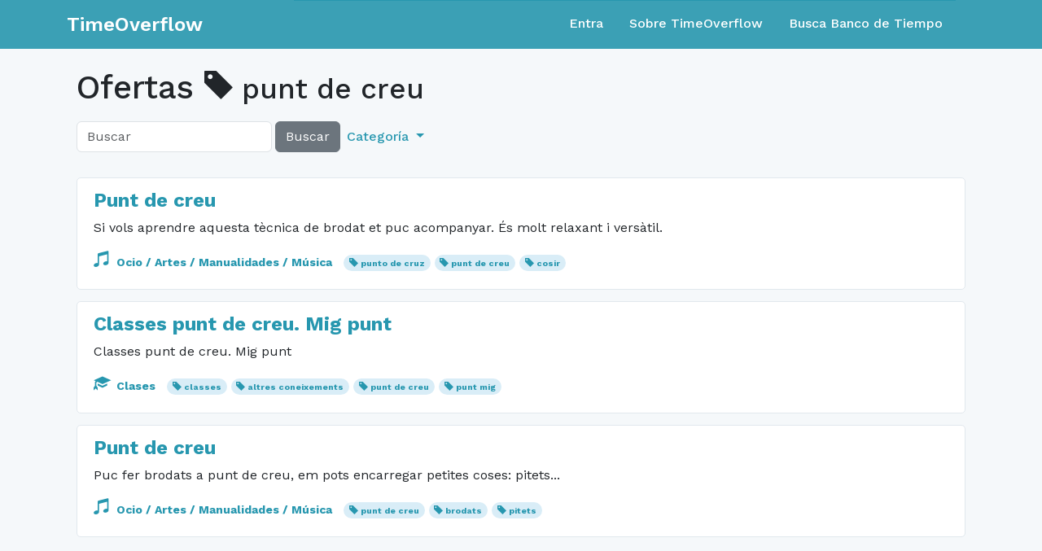

--- FILE ---
content_type: text/html; charset=utf-8
request_url: https://www.timeoverflow.org/offers?tag=punt+de+creu
body_size: 12284
content:
<!DOCTYPE html>
<html lang="en">
  <head>
    <meta charset="utf-8">
    <meta content="IE=Edge,chrome=1" http-equiv="X-UA-Compatible">
    <meta content="width=device-width, initial-scale=1.0" name="viewport">
    <title>TimeOverflow</title>
    <meta name="csrf-param" content="authenticity_token" />
<meta name="csrf-token" content="SyS-9zB-gnoEO-Ma8HVEDDzsHdjdjbKzr8Gz1qFZ82ITe0KSvnNA6pFyTT3LoMmBm7s99B2Z7KY5jNV5bM8OHA" />
    <link href="/favicon.ico" rel="shortcut icon">
    <link rel="stylesheet" href="/assets/application-763c8a4bd6055988052b48eff2d3b8e4905e3fde7ae0331b2e0c9c5e34b1b63e.css" media="all" />
    <link rel="stylesheet" href="https://fonts.googleapis.com/css?family=Work+Sans:400,500,600,700" />
    <script src="/assets/libs-83ef0219789f0593915835b387449b97448eeec9818a9b5d345855adcc1b1239.js"></script>
    <script src="/assets/application-7a911c2a502f25b45ae55621bd5e49d49b188da8d105c4899a567fe54a0d30a8.js"></script>
  </head>
  <body class="">
    <nav class="navbar navbar-expand-md navbar-static-top navbar-dark mb-4 p-0" role="navigation">
  <div class="container-fluid">
    <div class="container">
      <div class="row align-content-center w-100">
        <div class="col-12 col-md-3 d-flex">
          <div class="navbar-header w-100 d-flex align-items-center">
              <a class="navbar-brand align-content-center" href="/">TimeOverflow</a>
            <button type="button" class="navbar-toggler collapsed ms-auto" data-bs-toggle="collapse" data-bs-target="#navbar-collapse" aria-expanded="false">
              <span class="visually-hidden">Toggle navigation</span>
              <span class="navbar-toggler-icon"></span>
            </button>
          </div>
        </div>
        <div class="col-12 col-md-9">
          <div id="navbar-collapse" class="collapse navbar-collapse border-top border-primary">
            <ul class="nav navbar-nav ms-auto d-none d-md-flex">
                <li class="nav-item"><a class="nav-link" href="/users/sign_in">Entra</a></li>
<li class="nav-item"><a class="nav-link" href="/pages/about">Sobre TimeOverflow</a></li>
<li class="nav-item"><a class="nav-link" href="/organizations">Busca Banco de Tiempo</a></li>

            </ul>

            <ul class="nav navbar-nav navbar-right d-md-none text-white">
                <li class="nav-item"><a class="nav-link" href="/users/sign_in">Entra</a></li>
<li class="nav-item"><a class="nav-link" href="/pages/about">Sobre TimeOverflow</a></li>
<li class="nav-item"><a class="nav-link" href="/organizations">Busca Banco de Tiempo</a></li>

            </ul>
          </div>
        </div>
      </div>
    </div>
  </div>
</nav>


    <div class="container content">
      
      <div class="container-fluid">
        
        <div class="row">
  <div class="col-md-12">
    <h1>
      Ofertas
        <small>
    <span class="glyphicon glyphicon-tag"></span>
    punt de creu
  </small>

    </h1>
  </div>
</div>

<div class="row">
  
<div class="col-md-8">
  <form action="/offers"
        class="form-inline d-flex navbar-left align-items-center mb-2"
        method="get"
        role="search">
    
    <div class="d-flex h-100">
      <input class="form-control w-auto"
              name="q"
              placeholder="Buscar"
              type="text"
              value="">
      <button class="btn btn-secondary ms-1" type="submit">
        Buscar
      </button>
    </div>
    <ul class="nav navbar-nav d-none d-sm-flex">
      <li class="dropdown nav-item">
        <a class="dropdown-toggle nav-link text-primary" href="#" data-bs-toggle="dropdown" role="button" aria-expanded="false">
          Categoría
        </a>
        <ul class="dropdown-menu" role="menu">
          <li>
            <a class="dropdown-item" href="/offers">× Todo</a>
          </li>
            <li>
              <a class="dropdown-item" href="/offers?cat=1">
                <span class="glyphicon glyphicon-random"></span>
                Acompañamiento
</a>            </li>
            <li>
              <a class="dropdown-item" href="/offers?cat=14">
                <span class="glyphicon glyphicon-user"></span>
                Actividades comunitarias
</a>            </li>
            <li>
              <a class="dropdown-item" href="/offers?cat=7">
                <span class="glyphicon glyphicon-briefcase"></span>
                Asesoramiento
</a>            </li>
            <li>
              <a class="dropdown-item" href="/offers?cat=5">
                <span class="glyphicon glyphicon-education"></span>
                Clases
</a>            </li>
            <li>
              <a class="dropdown-item" href="/offers?cat=12">
                <span class="glyphicon glyphicon-cutlery"></span>
                Comida / Bebida
</a>            </li>
            <li>
              <a class="dropdown-item" href="/offers?cat=13">
                <span class="glyphicon glyphicon-heart-empty"></span>
                Cuidado de animales
</a>            </li>
            <li>
              <a class="dropdown-item" href="/offers?cat=17">
                <span class="glyphicon glyphicon-heart"></span>
                Cuidados
</a>            </li>
            <li>
              <a class="dropdown-item" href="/offers?cat=9">
                <span class="glyphicon glyphicon-scissors"></span>
                Estética
</a>            </li>
            <li>
              <a class="dropdown-item" href="/offers?cat=16">
                <span class="glyphicon glyphicon-grain"></span>
                Jardinería / Horticultura
</a>            </li>
            <li>
              <a class="dropdown-item" href="/offers?cat=6">
                <span class="glyphicon glyphicon-music"></span>
                Ocio / Artes / Manualidades / Música
</a>            </li>
            <li>
              <a class="dropdown-item" href="/offers?cat=8">
                <span class="glyphicon glyphicon-asterisk"></span>
                Otros
</a>            </li>
            <li>
              <a class="dropdown-item" href="/offers?cat=10">
                <span class="glyphicon glyphicon-refresh"></span>
                Préstamo de herramientas, material, libros, ...
</a>            </li>
            <li>
              <a class="dropdown-item" href="/offers?cat=15">
                <span class="glyphicon glyphicon-wrench"></span>
                Reparaciones
</a>            </li>
            <li>
              <a class="dropdown-item" href="/offers?cat=2">
                <span class="glyphicon glyphicon-leaf"></span>
                Salud
</a>            </li>
            <li>
              <a class="dropdown-item" href="/offers?cat=4">
                <span class="glyphicon glyphicon-list-alt"></span>
                Tareas administrativas y técnicas
</a>            </li>
            <li>
              <a class="dropdown-item" href="/offers?cat=3">
                <span class="glyphicon glyphicon-shopping-cart"></span>
                Tareas domésticas
</a>            </li>
            <li>
              <a class="dropdown-item" href="/offers?cat=11">
                <span class="glyphicon glyphicon-send"></span>
                Transporte
</a>            </li>
        </ul>
      </li>
    </ul>
  </form>
</div>


  <div class="col-md-4">
  </div>
</div>

<div class="row">
  <div class="col-md-12">
      <div class="post">
    <h4 class="mt-2">
      <a href="/offers/50216">Punt de creu</a>
    </h4>
    <p>
      Si vols aprendre aquesta tècnica de brodat et puc acompanyar.
És molt relaxant i versàtil.

    </p>
    <p>
      <small>
          <span class="category">
            <a href="/offers?cat=6">
              <span class="glyphicon glyphicon-music"></span>
              Ocio / Artes / Manualidades / Música
</a>          </span>
          <span class="badge rounded-pill bg-info">
            <span class="glyphicon glyphicon-tag"></span>
            <a href="/offers?tag=punto+de+cruz">
              punto de cruz
</a>          </span>
          <span class="badge rounded-pill bg-info">
            <span class="glyphicon glyphicon-tag"></span>
            <a href="/offers?tag=punt+de+creu">
              punt de creu
</a>          </span>
          <span class="badge rounded-pill bg-info">
            <span class="glyphicon glyphicon-tag"></span>
            <a href="/offers?tag=cosir">
              cosir
</a>          </span>
      </small>
    </p>

  </div>
  <div class="post">
    <h4 class="mt-2">
      <a href="/offers/436">Classes punt de creu. Mig punt</a>
    </h4>
    <p>
      Classes punt de creu. Mig punt

    </p>
    <p>
      <small>
          <span class="category">
            <a href="/offers?cat=5">
              <span class="glyphicon glyphicon-education"></span>
              Clases
</a>          </span>
          <span class="badge rounded-pill bg-info">
            <span class="glyphicon glyphicon-tag"></span>
            <a href="/offers?tag=classes">
              classes
</a>          </span>
          <span class="badge rounded-pill bg-info">
            <span class="glyphicon glyphicon-tag"></span>
            <a href="/offers?tag=altres+coneixements">
              altres coneixements
</a>          </span>
          <span class="badge rounded-pill bg-info">
            <span class="glyphicon glyphicon-tag"></span>
            <a href="/offers?tag=punt+de+creu">
              punt de creu
</a>          </span>
          <span class="badge rounded-pill bg-info">
            <span class="glyphicon glyphicon-tag"></span>
            <a href="/offers?tag=punt+mig">
              punt mig
</a>          </span>
      </small>
    </p>

  </div>
  <div class="post">
    <h4 class="mt-2">
      <a href="/offers/6453">Punt de creu</a>
    </h4>
    <p>
      Puc fer brodats a punt de creu, em pots encarregar petites coses: pitets...

    </p>
    <p>
      <small>
          <span class="category">
            <a href="/offers?cat=6">
              <span class="glyphicon glyphicon-music"></span>
              Ocio / Artes / Manualidades / Música
</a>          </span>
          <span class="badge rounded-pill bg-info">
            <span class="glyphicon glyphicon-tag"></span>
            <a href="/offers?tag=punt+de+creu">
              punt de creu
</a>          </span>
          <span class="badge rounded-pill bg-info">
            <span class="glyphicon glyphicon-tag"></span>
            <a href="/offers?tag=brodats">
              brodats
</a>          </span>
          <span class="badge rounded-pill bg-info">
            <span class="glyphicon glyphicon-tag"></span>
            <a href="/offers?tag=pitets">
              pitets
</a>          </span>
      </small>
    </p>

  </div>

  </div>
</div>



      </div>
      
    </div>
    <div class="modal fade" id="modal">
      <div class="modal-dialog">
        <div class="modal-content"></div>
      </div>
    </div>
    <div class="footer container-fluid">
  <div class="container">
    <div class="row">
      <div class="col-12 col-sm-5 col-md-5 col-lg-4 footer-left-col">
        <a href="https://adbdt.org/contacta/" target="_blank">Ayuda</a>
        <a data-bs-target="#modal" data-bs-toggle="modal" data-remote="true" href="/documents/1?modal=true">Términos del servicio</a>
      </div>
      <div class="col-12 col-sm-2 col-md-2 col-lg-4 footer-center-col">
        <div class="dropup language-selector">
  <a class="btn btn-secondary dropdown-toggle language" type="button" id="dropdownLanguage" data-bs-toggle="dropdown" aria-expanded="false">
    <span>Español</span>
  </a>
  <ul class="dropdown-menu dropdown-menu-right" aria-labelledby="dropdownLanguage">
        <li>
          <a class="dropdown-item" href="/switch_lang?locale=ca">Català</a>
        </li>
        <li>
          <a class="dropdown-item" href="/switch_lang?locale=eu">Euskara</a>
        </li>
        <li>
          <a class="dropdown-item" href="/switch_lang?locale=gl">Galego</a>
        </li>
        <li>
          <a class="dropdown-item" href="/switch_lang?locale=en">English</a>
        </li>
        <li>
          <a class="dropdown-item" href="/switch_lang?locale=pt-BR">Português</a>
        </li>
        <li>
          <a class="dropdown-item" href="/switch_lang?locale=fr">Français</a>
        </li>
        <li>
          <a class="dropdown-item" href="/switch_lang?locale=ja">日本語</a>
        </li>
  </ul>
</div>
      </div>
      <div class="col-12 col-sm-5 col-md-5 col-lg-4 footer-right-col">
        <a href="https://github.com/coopdevs/timeoverflow" target="_blank">Github</a>
      </div>
    </div>
  </div>
</div>

  </body>
</html>
